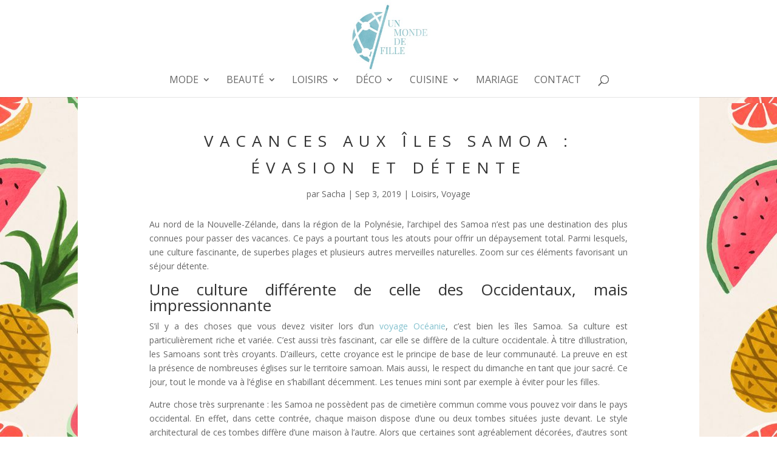

--- FILE ---
content_type: text/html; charset=UTF-8
request_url: https://un-monde-de-fille.com/vacances-aux-iles-samoa-evasion-detente/
body_size: 10599
content:
<!DOCTYPE html>
<html lang="fr-FR">
<head>
	<meta charset="UTF-8" />
<meta http-equiv="X-UA-Compatible" content="IE=edge">
	<link rel="pingback" href="https://un-monde-de-fille.com/xmlrpc.php" />

	<script type="text/javascript">
		document.documentElement.className = 'js';
	</script>

	<script>var et_site_url='https://un-monde-de-fille.com';var et_post_id='5255';function et_core_page_resource_fallback(a,b){"undefined"===typeof b&&(b=a.sheet.cssRules&&0===a.sheet.cssRules.length);b&&(a.onerror=null,a.onload=null,a.href?a.href=et_site_url+"/?et_core_page_resource="+a.id+et_post_id:a.src&&(a.src=et_site_url+"/?et_core_page_resource="+a.id+et_post_id))}
</script><meta name='robots' content='index, follow, max-image-preview:large, max-snippet:-1, max-video-preview:-1' />
	<style>img:is([sizes="auto" i], [sizes^="auto," i]) { contain-intrinsic-size: 3000px 1500px }</style>
	
	<!-- This site is optimized with the Yoast SEO plugin v26.4 - https://yoast.com/wordpress/plugins/seo/ -->
	<title>Les bonnes raisons de visiter les îles Samoa</title>
	<meta name="description" content="La culture des îles Samoa est particulièrement riche et variée. C&#039;est aussi très fascinant, car elle se diffère de la culture occidentale." />
	<link rel="canonical" href="https://un-monde-de-fille.com/vacances-aux-iles-samoa-evasion-detente/" />
	<meta property="og:locale" content="fr_FR" />
	<meta property="og:type" content="article" />
	<meta property="og:title" content="Les bonnes raisons de visiter les îles Samoa" />
	<meta property="og:description" content="La culture des îles Samoa est particulièrement riche et variée. C&#039;est aussi très fascinant, car elle se diffère de la culture occidentale." />
	<meta property="og:url" content="https://un-monde-de-fille.com/vacances-aux-iles-samoa-evasion-detente/" />
	<meta property="og:site_name" content="Un monde de fille" />
	<meta property="article:published_time" content="2019-09-03T06:19:49+00:00" />
	<meta property="article:modified_time" content="2021-03-12T16:39:32+00:00" />
	<meta property="og:image" content="https://un-monde-de-fille.com/wp-content/uploads/2019/09/samoa.jpg" />
	<meta property="og:image:width" content="332" />
	<meta property="og:image:height" content="204" />
	<meta property="og:image:type" content="image/jpeg" />
	<meta name="author" content="Sacha" />
	<meta name="twitter:card" content="summary_large_image" />
	<meta name="twitter:label1" content="Écrit par" />
	<meta name="twitter:data1" content="Sacha" />
	<meta name="twitter:label2" content="Durée de lecture estimée" />
	<meta name="twitter:data2" content="3 minutes" />
	<script type="application/ld+json" class="yoast-schema-graph">{"@context":"https://schema.org","@graph":[{"@type":"WebPage","@id":"https://un-monde-de-fille.com/vacances-aux-iles-samoa-evasion-detente/","url":"https://un-monde-de-fille.com/vacances-aux-iles-samoa-evasion-detente/","name":"Les bonnes raisons de visiter les îles Samoa","isPartOf":{"@id":"https://un-monde-de-fille.com/#website"},"primaryImageOfPage":{"@id":"https://un-monde-de-fille.com/vacances-aux-iles-samoa-evasion-detente/#primaryimage"},"image":{"@id":"https://un-monde-de-fille.com/vacances-aux-iles-samoa-evasion-detente/#primaryimage"},"thumbnailUrl":"https://un-monde-de-fille.com/wp-content/uploads/2019/09/samoa.jpg","datePublished":"2019-09-03T06:19:49+00:00","dateModified":"2021-03-12T16:39:32+00:00","author":{"@id":"https://un-monde-de-fille.com/#/schema/person/e1f6d3e6124d134a6c23ee626429ae3a"},"description":"La culture des îles Samoa est particulièrement riche et variée. C'est aussi très fascinant, car elle se diffère de la culture occidentale.","breadcrumb":{"@id":"https://un-monde-de-fille.com/vacances-aux-iles-samoa-evasion-detente/#breadcrumb"},"inLanguage":"fr-FR","potentialAction":[{"@type":"ReadAction","target":["https://un-monde-de-fille.com/vacances-aux-iles-samoa-evasion-detente/"]}]},{"@type":"ImageObject","inLanguage":"fr-FR","@id":"https://un-monde-de-fille.com/vacances-aux-iles-samoa-evasion-detente/#primaryimage","url":"https://un-monde-de-fille.com/wp-content/uploads/2019/09/samoa.jpg","contentUrl":"https://un-monde-de-fille.com/wp-content/uploads/2019/09/samoa.jpg","width":332,"height":204},{"@type":"BreadcrumbList","@id":"https://un-monde-de-fille.com/vacances-aux-iles-samoa-evasion-detente/#breadcrumb","itemListElement":[{"@type":"ListItem","position":1,"name":"Accueil","item":"https://un-monde-de-fille.com/"},{"@type":"ListItem","position":2,"name":"Vacances aux îles Samoa : évasion et détente"}]},{"@type":"WebSite","@id":"https://un-monde-de-fille.com/#website","url":"https://un-monde-de-fille.com/","name":"Un monde de fille","description":"Actualités régulièrement publiées sur divers sujets : mode, tourisme, décoration, beauté, cuisine. Blog idéal pour s&#039;informer et se divertir au quotidien !","potentialAction":[{"@type":"SearchAction","target":{"@type":"EntryPoint","urlTemplate":"https://un-monde-de-fille.com/?s={search_term_string}"},"query-input":{"@type":"PropertyValueSpecification","valueRequired":true,"valueName":"search_term_string"}}],"inLanguage":"fr-FR"},{"@type":"Person","@id":"https://un-monde-de-fille.com/#/schema/person/e1f6d3e6124d134a6c23ee626429ae3a","name":"Sacha","url":"https://un-monde-de-fille.com/author/sacha/"}]}</script>
	<!-- / Yoast SEO plugin. -->


<link rel='dns-prefetch' href='//fonts.googleapis.com' />
<link rel='dns-prefetch' href='//www.googletagmanager.com' />
<link rel="alternate" type="application/rss+xml" title="Un monde de fille &raquo; Flux" href="https://un-monde-de-fille.com/feed/" />
<link rel="alternate" type="application/rss+xml" title="Un monde de fille &raquo; Flux des commentaires" href="https://un-monde-de-fille.com/comments/feed/" />
<link rel="alternate" type="application/rss+xml" title="Un monde de fille &raquo; Vacances aux îles Samoa : évasion et détente Flux des commentaires" href="https://un-monde-de-fille.com/vacances-aux-iles-samoa-evasion-detente/feed/" />
<script type="text/javascript">
/* <![CDATA[ */
window._wpemojiSettings = {"baseUrl":"https:\/\/s.w.org\/images\/core\/emoji\/16.0.1\/72x72\/","ext":".png","svgUrl":"https:\/\/s.w.org\/images\/core\/emoji\/16.0.1\/svg\/","svgExt":".svg","source":{"concatemoji":"https:\/\/un-monde-de-fille.com\/wp-includes\/js\/wp-emoji-release.min.js?ver=6.8.3"}};
/*! This file is auto-generated */
!function(s,n){var o,i,e;function c(e){try{var t={supportTests:e,timestamp:(new Date).valueOf()};sessionStorage.setItem(o,JSON.stringify(t))}catch(e){}}function p(e,t,n){e.clearRect(0,0,e.canvas.width,e.canvas.height),e.fillText(t,0,0);var t=new Uint32Array(e.getImageData(0,0,e.canvas.width,e.canvas.height).data),a=(e.clearRect(0,0,e.canvas.width,e.canvas.height),e.fillText(n,0,0),new Uint32Array(e.getImageData(0,0,e.canvas.width,e.canvas.height).data));return t.every(function(e,t){return e===a[t]})}function u(e,t){e.clearRect(0,0,e.canvas.width,e.canvas.height),e.fillText(t,0,0);for(var n=e.getImageData(16,16,1,1),a=0;a<n.data.length;a++)if(0!==n.data[a])return!1;return!0}function f(e,t,n,a){switch(t){case"flag":return n(e,"\ud83c\udff3\ufe0f\u200d\u26a7\ufe0f","\ud83c\udff3\ufe0f\u200b\u26a7\ufe0f")?!1:!n(e,"\ud83c\udde8\ud83c\uddf6","\ud83c\udde8\u200b\ud83c\uddf6")&&!n(e,"\ud83c\udff4\udb40\udc67\udb40\udc62\udb40\udc65\udb40\udc6e\udb40\udc67\udb40\udc7f","\ud83c\udff4\u200b\udb40\udc67\u200b\udb40\udc62\u200b\udb40\udc65\u200b\udb40\udc6e\u200b\udb40\udc67\u200b\udb40\udc7f");case"emoji":return!a(e,"\ud83e\udedf")}return!1}function g(e,t,n,a){var r="undefined"!=typeof WorkerGlobalScope&&self instanceof WorkerGlobalScope?new OffscreenCanvas(300,150):s.createElement("canvas"),o=r.getContext("2d",{willReadFrequently:!0}),i=(o.textBaseline="top",o.font="600 32px Arial",{});return e.forEach(function(e){i[e]=t(o,e,n,a)}),i}function t(e){var t=s.createElement("script");t.src=e,t.defer=!0,s.head.appendChild(t)}"undefined"!=typeof Promise&&(o="wpEmojiSettingsSupports",i=["flag","emoji"],n.supports={everything:!0,everythingExceptFlag:!0},e=new Promise(function(e){s.addEventListener("DOMContentLoaded",e,{once:!0})}),new Promise(function(t){var n=function(){try{var e=JSON.parse(sessionStorage.getItem(o));if("object"==typeof e&&"number"==typeof e.timestamp&&(new Date).valueOf()<e.timestamp+604800&&"object"==typeof e.supportTests)return e.supportTests}catch(e){}return null}();if(!n){if("undefined"!=typeof Worker&&"undefined"!=typeof OffscreenCanvas&&"undefined"!=typeof URL&&URL.createObjectURL&&"undefined"!=typeof Blob)try{var e="postMessage("+g.toString()+"("+[JSON.stringify(i),f.toString(),p.toString(),u.toString()].join(",")+"));",a=new Blob([e],{type:"text/javascript"}),r=new Worker(URL.createObjectURL(a),{name:"wpTestEmojiSupports"});return void(r.onmessage=function(e){c(n=e.data),r.terminate(),t(n)})}catch(e){}c(n=g(i,f,p,u))}t(n)}).then(function(e){for(var t in e)n.supports[t]=e[t],n.supports.everything=n.supports.everything&&n.supports[t],"flag"!==t&&(n.supports.everythingExceptFlag=n.supports.everythingExceptFlag&&n.supports[t]);n.supports.everythingExceptFlag=n.supports.everythingExceptFlag&&!n.supports.flag,n.DOMReady=!1,n.readyCallback=function(){n.DOMReady=!0}}).then(function(){return e}).then(function(){var e;n.supports.everything||(n.readyCallback(),(e=n.source||{}).concatemoji?t(e.concatemoji):e.wpemoji&&e.twemoji&&(t(e.twemoji),t(e.wpemoji)))}))}((window,document),window._wpemojiSettings);
/* ]]> */
</script>
<meta content="Divi v.4.9.2" name="generator"/><style id='wp-emoji-styles-inline-css' type='text/css'>

	img.wp-smiley, img.emoji {
		display: inline !important;
		border: none !important;
		box-shadow: none !important;
		height: 1em !important;
		width: 1em !important;
		margin: 0 0.07em !important;
		vertical-align: -0.1em !important;
		background: none !important;
		padding: 0 !important;
	}
</style>
<link rel='stylesheet' id='wp-block-library-css' href='https://un-monde-de-fille.com/wp-includes/css/dist/block-library/style.min.css?ver=6.8.3' type='text/css' media='all' />
<style id='classic-theme-styles-inline-css' type='text/css'>
/*! This file is auto-generated */
.wp-block-button__link{color:#fff;background-color:#32373c;border-radius:9999px;box-shadow:none;text-decoration:none;padding:calc(.667em + 2px) calc(1.333em + 2px);font-size:1.125em}.wp-block-file__button{background:#32373c;color:#fff;text-decoration:none}
</style>
<style id='global-styles-inline-css' type='text/css'>
:root{--wp--preset--aspect-ratio--square: 1;--wp--preset--aspect-ratio--4-3: 4/3;--wp--preset--aspect-ratio--3-4: 3/4;--wp--preset--aspect-ratio--3-2: 3/2;--wp--preset--aspect-ratio--2-3: 2/3;--wp--preset--aspect-ratio--16-9: 16/9;--wp--preset--aspect-ratio--9-16: 9/16;--wp--preset--color--black: #000000;--wp--preset--color--cyan-bluish-gray: #abb8c3;--wp--preset--color--white: #ffffff;--wp--preset--color--pale-pink: #f78da7;--wp--preset--color--vivid-red: #cf2e2e;--wp--preset--color--luminous-vivid-orange: #ff6900;--wp--preset--color--luminous-vivid-amber: #fcb900;--wp--preset--color--light-green-cyan: #7bdcb5;--wp--preset--color--vivid-green-cyan: #00d084;--wp--preset--color--pale-cyan-blue: #8ed1fc;--wp--preset--color--vivid-cyan-blue: #0693e3;--wp--preset--color--vivid-purple: #9b51e0;--wp--preset--gradient--vivid-cyan-blue-to-vivid-purple: linear-gradient(135deg,rgba(6,147,227,1) 0%,rgb(155,81,224) 100%);--wp--preset--gradient--light-green-cyan-to-vivid-green-cyan: linear-gradient(135deg,rgb(122,220,180) 0%,rgb(0,208,130) 100%);--wp--preset--gradient--luminous-vivid-amber-to-luminous-vivid-orange: linear-gradient(135deg,rgba(252,185,0,1) 0%,rgba(255,105,0,1) 100%);--wp--preset--gradient--luminous-vivid-orange-to-vivid-red: linear-gradient(135deg,rgba(255,105,0,1) 0%,rgb(207,46,46) 100%);--wp--preset--gradient--very-light-gray-to-cyan-bluish-gray: linear-gradient(135deg,rgb(238,238,238) 0%,rgb(169,184,195) 100%);--wp--preset--gradient--cool-to-warm-spectrum: linear-gradient(135deg,rgb(74,234,220) 0%,rgb(151,120,209) 20%,rgb(207,42,186) 40%,rgb(238,44,130) 60%,rgb(251,105,98) 80%,rgb(254,248,76) 100%);--wp--preset--gradient--blush-light-purple: linear-gradient(135deg,rgb(255,206,236) 0%,rgb(152,150,240) 100%);--wp--preset--gradient--blush-bordeaux: linear-gradient(135deg,rgb(254,205,165) 0%,rgb(254,45,45) 50%,rgb(107,0,62) 100%);--wp--preset--gradient--luminous-dusk: linear-gradient(135deg,rgb(255,203,112) 0%,rgb(199,81,192) 50%,rgb(65,88,208) 100%);--wp--preset--gradient--pale-ocean: linear-gradient(135deg,rgb(255,245,203) 0%,rgb(182,227,212) 50%,rgb(51,167,181) 100%);--wp--preset--gradient--electric-grass: linear-gradient(135deg,rgb(202,248,128) 0%,rgb(113,206,126) 100%);--wp--preset--gradient--midnight: linear-gradient(135deg,rgb(2,3,129) 0%,rgb(40,116,252) 100%);--wp--preset--font-size--small: 13px;--wp--preset--font-size--medium: 20px;--wp--preset--font-size--large: 36px;--wp--preset--font-size--x-large: 42px;--wp--preset--spacing--20: 0.44rem;--wp--preset--spacing--30: 0.67rem;--wp--preset--spacing--40: 1rem;--wp--preset--spacing--50: 1.5rem;--wp--preset--spacing--60: 2.25rem;--wp--preset--spacing--70: 3.38rem;--wp--preset--spacing--80: 5.06rem;--wp--preset--shadow--natural: 6px 6px 9px rgba(0, 0, 0, 0.2);--wp--preset--shadow--deep: 12px 12px 50px rgba(0, 0, 0, 0.4);--wp--preset--shadow--sharp: 6px 6px 0px rgba(0, 0, 0, 0.2);--wp--preset--shadow--outlined: 6px 6px 0px -3px rgba(255, 255, 255, 1), 6px 6px rgba(0, 0, 0, 1);--wp--preset--shadow--crisp: 6px 6px 0px rgba(0, 0, 0, 1);}:where(.is-layout-flex){gap: 0.5em;}:where(.is-layout-grid){gap: 0.5em;}body .is-layout-flex{display: flex;}.is-layout-flex{flex-wrap: wrap;align-items: center;}.is-layout-flex > :is(*, div){margin: 0;}body .is-layout-grid{display: grid;}.is-layout-grid > :is(*, div){margin: 0;}:where(.wp-block-columns.is-layout-flex){gap: 2em;}:where(.wp-block-columns.is-layout-grid){gap: 2em;}:where(.wp-block-post-template.is-layout-flex){gap: 1.25em;}:where(.wp-block-post-template.is-layout-grid){gap: 1.25em;}.has-black-color{color: var(--wp--preset--color--black) !important;}.has-cyan-bluish-gray-color{color: var(--wp--preset--color--cyan-bluish-gray) !important;}.has-white-color{color: var(--wp--preset--color--white) !important;}.has-pale-pink-color{color: var(--wp--preset--color--pale-pink) !important;}.has-vivid-red-color{color: var(--wp--preset--color--vivid-red) !important;}.has-luminous-vivid-orange-color{color: var(--wp--preset--color--luminous-vivid-orange) !important;}.has-luminous-vivid-amber-color{color: var(--wp--preset--color--luminous-vivid-amber) !important;}.has-light-green-cyan-color{color: var(--wp--preset--color--light-green-cyan) !important;}.has-vivid-green-cyan-color{color: var(--wp--preset--color--vivid-green-cyan) !important;}.has-pale-cyan-blue-color{color: var(--wp--preset--color--pale-cyan-blue) !important;}.has-vivid-cyan-blue-color{color: var(--wp--preset--color--vivid-cyan-blue) !important;}.has-vivid-purple-color{color: var(--wp--preset--color--vivid-purple) !important;}.has-black-background-color{background-color: var(--wp--preset--color--black) !important;}.has-cyan-bluish-gray-background-color{background-color: var(--wp--preset--color--cyan-bluish-gray) !important;}.has-white-background-color{background-color: var(--wp--preset--color--white) !important;}.has-pale-pink-background-color{background-color: var(--wp--preset--color--pale-pink) !important;}.has-vivid-red-background-color{background-color: var(--wp--preset--color--vivid-red) !important;}.has-luminous-vivid-orange-background-color{background-color: var(--wp--preset--color--luminous-vivid-orange) !important;}.has-luminous-vivid-amber-background-color{background-color: var(--wp--preset--color--luminous-vivid-amber) !important;}.has-light-green-cyan-background-color{background-color: var(--wp--preset--color--light-green-cyan) !important;}.has-vivid-green-cyan-background-color{background-color: var(--wp--preset--color--vivid-green-cyan) !important;}.has-pale-cyan-blue-background-color{background-color: var(--wp--preset--color--pale-cyan-blue) !important;}.has-vivid-cyan-blue-background-color{background-color: var(--wp--preset--color--vivid-cyan-blue) !important;}.has-vivid-purple-background-color{background-color: var(--wp--preset--color--vivid-purple) !important;}.has-black-border-color{border-color: var(--wp--preset--color--black) !important;}.has-cyan-bluish-gray-border-color{border-color: var(--wp--preset--color--cyan-bluish-gray) !important;}.has-white-border-color{border-color: var(--wp--preset--color--white) !important;}.has-pale-pink-border-color{border-color: var(--wp--preset--color--pale-pink) !important;}.has-vivid-red-border-color{border-color: var(--wp--preset--color--vivid-red) !important;}.has-luminous-vivid-orange-border-color{border-color: var(--wp--preset--color--luminous-vivid-orange) !important;}.has-luminous-vivid-amber-border-color{border-color: var(--wp--preset--color--luminous-vivid-amber) !important;}.has-light-green-cyan-border-color{border-color: var(--wp--preset--color--light-green-cyan) !important;}.has-vivid-green-cyan-border-color{border-color: var(--wp--preset--color--vivid-green-cyan) !important;}.has-pale-cyan-blue-border-color{border-color: var(--wp--preset--color--pale-cyan-blue) !important;}.has-vivid-cyan-blue-border-color{border-color: var(--wp--preset--color--vivid-cyan-blue) !important;}.has-vivid-purple-border-color{border-color: var(--wp--preset--color--vivid-purple) !important;}.has-vivid-cyan-blue-to-vivid-purple-gradient-background{background: var(--wp--preset--gradient--vivid-cyan-blue-to-vivid-purple) !important;}.has-light-green-cyan-to-vivid-green-cyan-gradient-background{background: var(--wp--preset--gradient--light-green-cyan-to-vivid-green-cyan) !important;}.has-luminous-vivid-amber-to-luminous-vivid-orange-gradient-background{background: var(--wp--preset--gradient--luminous-vivid-amber-to-luminous-vivid-orange) !important;}.has-luminous-vivid-orange-to-vivid-red-gradient-background{background: var(--wp--preset--gradient--luminous-vivid-orange-to-vivid-red) !important;}.has-very-light-gray-to-cyan-bluish-gray-gradient-background{background: var(--wp--preset--gradient--very-light-gray-to-cyan-bluish-gray) !important;}.has-cool-to-warm-spectrum-gradient-background{background: var(--wp--preset--gradient--cool-to-warm-spectrum) !important;}.has-blush-light-purple-gradient-background{background: var(--wp--preset--gradient--blush-light-purple) !important;}.has-blush-bordeaux-gradient-background{background: var(--wp--preset--gradient--blush-bordeaux) !important;}.has-luminous-dusk-gradient-background{background: var(--wp--preset--gradient--luminous-dusk) !important;}.has-pale-ocean-gradient-background{background: var(--wp--preset--gradient--pale-ocean) !important;}.has-electric-grass-gradient-background{background: var(--wp--preset--gradient--electric-grass) !important;}.has-midnight-gradient-background{background: var(--wp--preset--gradient--midnight) !important;}.has-small-font-size{font-size: var(--wp--preset--font-size--small) !important;}.has-medium-font-size{font-size: var(--wp--preset--font-size--medium) !important;}.has-large-font-size{font-size: var(--wp--preset--font-size--large) !important;}.has-x-large-font-size{font-size: var(--wp--preset--font-size--x-large) !important;}
:where(.wp-block-post-template.is-layout-flex){gap: 1.25em;}:where(.wp-block-post-template.is-layout-grid){gap: 1.25em;}
:where(.wp-block-columns.is-layout-flex){gap: 2em;}:where(.wp-block-columns.is-layout-grid){gap: 2em;}
:root :where(.wp-block-pullquote){font-size: 1.5em;line-height: 1.6;}
</style>
<link rel='stylesheet' id='divi-fonts-css' href='https://fonts.googleapis.com/css?family=Open+Sans:300italic,400italic,600italic,700italic,800italic,400,300,600,700,800&#038;subset=latin,latin-ext&#038;display=swap' type='text/css' media='all' />
<link rel='stylesheet' id='divi-style-css' href='https://un-monde-de-fille.com/wp-content/themes/Divi/style.css?ver=4.9.2' type='text/css' media='all' />
<link rel='stylesheet' id='dashicons-css' href='https://un-monde-de-fille.com/wp-includes/css/dashicons.min.css?ver=6.8.3' type='text/css' media='all' />
<script type="text/javascript" src="https://un-monde-de-fille.com/wp-includes/js/jquery/jquery.min.js?ver=3.7.1" id="jquery-core-js"></script>
<script type="text/javascript" src="https://un-monde-de-fille.com/wp-includes/js/jquery/jquery-migrate.min.js?ver=3.4.1" id="jquery-migrate-js"></script>
<link rel="https://api.w.org/" href="https://un-monde-de-fille.com/wp-json/" /><link rel="alternate" title="JSON" type="application/json" href="https://un-monde-de-fille.com/wp-json/wp/v2/posts/5255" /><link rel="EditURI" type="application/rsd+xml" title="RSD" href="https://un-monde-de-fille.com/xmlrpc.php?rsd" />
<meta name="generator" content="WordPress 6.8.3" />
<link rel='shortlink' href='https://un-monde-de-fille.com/?p=5255' />
<link rel="alternate" title="oEmbed (JSON)" type="application/json+oembed" href="https://un-monde-de-fille.com/wp-json/oembed/1.0/embed?url=https%3A%2F%2Fun-monde-de-fille.com%2Fvacances-aux-iles-samoa-evasion-detente%2F" />
<link rel="alternate" title="oEmbed (XML)" type="text/xml+oembed" href="https://un-monde-de-fille.com/wp-json/oembed/1.0/embed?url=https%3A%2F%2Fun-monde-de-fille.com%2Fvacances-aux-iles-samoa-evasion-detente%2F&#038;format=xml" />
<meta name="generator" content="Site Kit by Google 1.166.0" /><meta name="viewport" content="width=device-width, initial-scale=1.0, maximum-scale=1.0, user-scalable=0" /><link rel="preload" href="https://un-monde-de-fille.com/wp-content/themes/Divi/core/admin/fonts/modules.ttf" as="font" crossorigin="anonymous"><style type="text/css" id="custom-background-css">
body.custom-background { background-image: url("https://un-monde-de-fille.com/wp-content/uploads/2014/07/fond-ecran.jpg"); background-position: left top; background-size: auto; background-repeat: repeat; background-attachment: fixed; }
</style>
	<link rel="icon" href="https://un-monde-de-fille.com/wp-content/uploads/2017/02/cropped-logo-umdf-fb-1-32x32.png" sizes="32x32" />
<link rel="icon" href="https://un-monde-de-fille.com/wp-content/uploads/2017/02/cropped-logo-umdf-fb-1-192x192.png" sizes="192x192" />
<link rel="apple-touch-icon" href="https://un-monde-de-fille.com/wp-content/uploads/2017/02/cropped-logo-umdf-fb-1-180x180.png" />
<meta name="msapplication-TileImage" content="https://un-monde-de-fille.com/wp-content/uploads/2017/02/cropped-logo-umdf-fb-1-270x270.png" />
<link rel="stylesheet" id="et-divi-customizer-global-cached-inline-styles" href="https://un-monde-de-fille.com/wp-content/et-cache/global/et-divi-customizer-global-17633061565486.min.css" onerror="et_core_page_resource_fallback(this, true)" onload="et_core_page_resource_fallback(this)" /><link rel="stylesheet" id="et-core-unified-tb-5951-5255-cached-inline-styles" href="https://un-monde-de-fille.com/wp-content/et-cache/5255/et-core-unified-tb-5951-5255-17634051018905.min.css" onerror="et_core_page_resource_fallback(this, true)" onload="et_core_page_resource_fallback(this)" /></head>
<body class="wp-singular post-template-default single single-post postid-5255 single-format-standard custom-background wp-theme-Divi et-tb-has-template et-tb-has-body et_pb_button_helper_class et_fixed_nav et_show_nav et_primary_nav_dropdown_animation_fade et_secondary_nav_dropdown_animation_fade et_header_style_centered et_pb_footer_columns4 et_pb_gutter osx et_pb_gutters3 et_smooth_scroll et_divi_theme et-db et_minified_js et_minified_css">
	<div id="page-container">

	
	
			<header id="main-header" data-height-onload="120">
			<div class="container clearfix et_menu_container">
							<div class="logo_container">
					<span class="logo_helper"></span>
					<a href="https://un-monde-de-fille.com/">
						<img src="https://un-monde-de-fille.com/wp-content/uploads/2021/03/logo-unmondedefille.jpg" alt="Un monde de fille" id="logo" data-height-percentage="100" />
					</a>
				</div>
							<div id="et-top-navigation" data-height="120" data-fixed-height="40">
											<nav id="top-menu-nav">
						<ul id="top-menu" class="nav"><li id="menu-item-5837" class="menu-item menu-item-type-taxonomy menu-item-object-category menu-item-has-children menu-item-5837"><a href="https://un-monde-de-fille.com/category/mode/">Mode</a>
<ul class="sub-menu">
	<li id="menu-item-5891" class="menu-item menu-item-type-taxonomy menu-item-object-category menu-item-5891"><a href="https://un-monde-de-fille.com/category/mode/mode-ethique/">Mode éthique</a></li>
	<li id="menu-item-5847" class="menu-item menu-item-type-taxonomy menu-item-object-category menu-item-has-children menu-item-5847"><a href="https://un-monde-de-fille.com/category/mode/vetement/">Vêtement</a>
	<ul class="sub-menu">
		<li id="menu-item-5875" class="menu-item menu-item-type-taxonomy menu-item-object-category menu-item-5875"><a href="https://un-monde-de-fille.com/category/mode/vetement/robe/">Robe</a></li>
	</ul>
</li>
	<li id="menu-item-5877" class="menu-item menu-item-type-taxonomy menu-item-object-category menu-item-5877"><a href="https://un-monde-de-fille.com/category/mode/haute-couture/">Haute couture</a></li>
	<li id="menu-item-5851" class="menu-item menu-item-type-taxonomy menu-item-object-category menu-item-5851"><a href="https://un-monde-de-fille.com/category/mode/chaussures/">Chaussures</a></li>
	<li id="menu-item-5849" class="menu-item menu-item-type-taxonomy menu-item-object-category menu-item-5849"><a href="https://un-monde-de-fille.com/category/mode/lingerie-2/">Lingerie</a></li>
	<li id="menu-item-5880" class="menu-item menu-item-type-taxonomy menu-item-object-category menu-item-has-children menu-item-5880"><a href="https://un-monde-de-fille.com/category/mode/accessoires/">Accessoires</a>
	<ul class="sub-menu">
		<li id="menu-item-5882" class="menu-item menu-item-type-taxonomy menu-item-object-category menu-item-5882"><a href="https://un-monde-de-fille.com/category/mode/accessoires/sac-a-main/">Sac à main</a></li>
		<li id="menu-item-5845" class="menu-item menu-item-type-taxonomy menu-item-object-category menu-item-has-children menu-item-5845"><a href="https://un-monde-de-fille.com/category/mode/bijou/">Bijou</a>
		<ul class="sub-menu">
			<li id="menu-item-5900" class="menu-item menu-item-type-post_type menu-item-object-page menu-item-5900"><a href="https://un-monde-de-fille.com/bracelet-a-la-mode/">Bracelet a la mode</a></li>
		</ul>
</li>
	</ul>
</li>
</ul>
</li>
<li id="menu-item-5839" class="menu-item menu-item-type-taxonomy menu-item-object-category menu-item-has-children menu-item-5839"><a href="https://un-monde-de-fille.com/category/beaute/">Beauté</a>
<ul class="sub-menu">
	<li id="menu-item-5879" class="menu-item menu-item-type-taxonomy menu-item-object-category menu-item-5879"><a href="https://un-monde-de-fille.com/category/beaute/bien-etre/">Bien-être</a></li>
	<li id="menu-item-5889" class="menu-item menu-item-type-taxonomy menu-item-object-category menu-item-5889"><a href="https://un-monde-de-fille.com/category/beaute/coiffure/">Coiffure</a></li>
	<li id="menu-item-7053" class="menu-item menu-item-type-taxonomy menu-item-object-category menu-item-7053"><a href="https://un-monde-de-fille.com/category/beaute/beaute-des-mains/">Beauté des mains</a></li>
</ul>
</li>
<li id="menu-item-5843" class="menu-item menu-item-type-taxonomy menu-item-object-category current-post-ancestor current-menu-parent current-post-parent menu-item-has-children menu-item-5843"><a href="https://un-monde-de-fille.com/category/loisirs/">Loisirs</a>
<ul class="sub-menu">
	<li id="menu-item-7598" class="menu-item menu-item-type-taxonomy menu-item-object-category menu-item-7598"><a href="https://un-monde-de-fille.com/category/loisirs/equitation/">Équitation</a></li>
	<li id="menu-item-5873" class="menu-item menu-item-type-taxonomy menu-item-object-category menu-item-5873"><a href="https://un-monde-de-fille.com/category/loisirs/velo/">Vélo</a></li>
	<li id="menu-item-5887" class="menu-item menu-item-type-taxonomy menu-item-object-category current-post-ancestor current-menu-parent current-post-parent menu-item-5887"><a href="https://un-monde-de-fille.com/category/loisirs/voyage/">Voyage</a></li>
	<li id="menu-item-5884" class="menu-item menu-item-type-taxonomy menu-item-object-category menu-item-5884"><a href="https://un-monde-de-fille.com/category/loisirs/couture/">Couture</a></li>
	<li id="menu-item-5901" class="menu-item menu-item-type-post_type menu-item-object-page menu-item-5901"><a href="https://un-monde-de-fille.com/broderie-4/">Broderie</a></li>
	<li id="menu-item-5903" class="menu-item menu-item-type-post_type menu-item-object-page menu-item-5903"><a href="https://un-monde-de-fille.com/self-defense/">Self defense</a></li>
	<li id="menu-item-7351" class="menu-item menu-item-type-post_type menu-item-object-page menu-item-7351"><a href="https://un-monde-de-fille.com/jeux-pour-les-filles/">Jeux pour les filles</a></li>
</ul>
</li>
<li id="menu-item-5841" class="menu-item menu-item-type-taxonomy menu-item-object-category menu-item-has-children menu-item-5841"><a href="https://un-monde-de-fille.com/category/deco/">Déco</a>
<ul class="sub-menu">
	<li id="menu-item-5902" class="menu-item menu-item-type-post_type menu-item-object-page menu-item-5902"><a href="https://un-monde-de-fille.com/salle-de-bain/">Salle de bains</a></li>
</ul>
</li>
<li id="menu-item-5835" class="menu-item menu-item-type-taxonomy menu-item-object-category menu-item-has-children menu-item-5835"><a href="https://un-monde-de-fille.com/category/cuisine/">Cuisine</a>
<ul class="sub-menu">
	<li id="menu-item-5869" class="menu-item menu-item-type-taxonomy menu-item-object-category menu-item-5869"><a href="https://un-monde-de-fille.com/category/cuisine/recette/">Recette</a></li>
	<li id="menu-item-5871" class="menu-item menu-item-type-taxonomy menu-item-object-category menu-item-5871"><a href="https://un-monde-de-fille.com/category/cuisine/mobilier/">Mobilier de cuisine</a></li>
</ul>
</li>
<li id="menu-item-5854" class="menu-item menu-item-type-taxonomy menu-item-object-category menu-item-5854"><a href="https://un-monde-de-fille.com/category/mariage/">Mariage</a></li>
<li id="menu-item-5899" class="menu-item menu-item-type-post_type menu-item-object-page menu-item-5899"><a href="https://un-monde-de-fille.com/contact/">Contact</a></li>
</ul>						</nav>
					
					
					
										<div id="et_top_search">
						<span id="et_search_icon"></span>
					</div>
					
					<div id="et_mobile_nav_menu">
				<div class="mobile_nav closed">
					<span class="select_page">Sélectionner une page</span>
					<span class="mobile_menu_bar mobile_menu_bar_toggle"></span>
				</div>
			</div>				</div> <!-- #et-top-navigation -->
			</div> <!-- .container -->
			<div class="et_search_outer">
				<div class="container et_search_form_container">
					<form role="search" method="get" class="et-search-form" action="https://un-monde-de-fille.com/">
					<input type="search" class="et-search-field" placeholder="Rechercher &hellip;" value="" name="s" title="Rechercher:" />					</form>
					<span class="et_close_search_field"></span>
				</div>
			</div>
		</header> <!-- #main-header -->
			<div id="et-main-area">
	
    <div id="main-content">
    <div id="et-boc" class="et-boc">
			
		<div class="et-l et-l--body">
			<div class="et_builder_inner_content et_pb_gutters3"><div class="et_pb_section et_pb_section_0_tb_body et_pb_with_background et_section_regular" >
				
				
				
				
					<div class="et_pb_row et_pb_row_0_tb_body">
				<div class="et_pb_column et_pb_column_4_4 et_pb_column_0_tb_body  et_pb_css_mix_blend_mode_passthrough et-last-child">
				
				
				<div class="et_pb_module et_pb_post_title et_pb_post_title_0_tb_body et_pb_bg_layout_light  et_pb_text_align_left"   >
				
				
				
				<div class="et_pb_title_container">
					<h1 class="entry-title">Vacances aux îles Samoa : évasion et détente</h1><p class="et_pb_title_meta_container"> par <span class="author vcard"><a href="https://un-monde-de-fille.com/author/sacha/" title="Articles de Sacha" rel="author">Sacha</a></span> | <span class="published">Sep 3, 2019</span> | <a href="https://un-monde-de-fille.com/category/loisirs/" rel="category tag">Loisirs</a>, <a href="https://un-monde-de-fille.com/category/loisirs/voyage/" rel="category tag">Voyage</a></p>
				</div>
				
			</div><div class="et_pb_module et_pb_post_content et_pb_post_content_0_tb_body">
				
				
				<p style="text-align: justify;">Au nord de la Nouvelle-Zélande, dans la région de la Polynésie, l&rsquo;archipel des Samoa n&rsquo;est pas une destination des plus connues pour passer des vacances. Ce pays a pourtant tous les atouts pour offrir un dépaysement total. Parmi lesquels, une culture fascinante, de superbes plages et plusieurs autres merveilles naturelles. Zoom sur ces éléments favorisant un séjour détente.</p>
<h2>Une culture différente de celle des Occidentaux, mais impressionnante</h2>
<p style="text-align: justify;">S’il y a des choses que vous devez visiter lors d’un <a href="https://www.maisonsduvoyage.com/oceanie">voyage Océanie</a>, c’est bien les îles Samoa. Sa culture est particulièrement riche et variée. C&rsquo;est aussi très fascinant, car elle se diffère de la culture occidentale. À titre d&rsquo;illustration, les Samoans sont très croyants. D&rsquo;ailleurs, cette croyance est le principe de base de leur communauté. La preuve en est la présence de nombreuses églises sur le territoire samoan. Mais aussi, le respect du dimanche en tant que jour sacré. Ce jour, tout le monde va à l&rsquo;église en s&rsquo;habillant décemment. Les tenues mini sont par exemple à éviter pour les filles.</p>
<p style="text-align: justify;">Autre chose très surprenante : les Samoa ne possèdent pas de cimetière commun comme vous pouvez voir dans le pays occidental. En effet, dans cette contrée, chaque maison dispose d&rsquo;une ou deux tombes situées juste devant. Le style architectural de ces tombes diffère d&rsquo;une maison à l&rsquo;autre. Alors que certaines sont agréablement décorées, d&rsquo;autres sont construites sans beaucoup de détails.</p>
<h2>De magnifiques plages à couper le souffle</h2>
<p style="text-align: justify;">Véritable joyau de la nature, l&rsquo;archipel des Samoa regorge de superbes plages. Peu importe où vous vous dirigez lors de votre séjour dans ce pays, il est certain que vous tomberez sur des plages sublimes. Les plus incontournables sont notamment les plages Return to Paradise, Saleapaga Beach ainsi que Lalomanu Beach.</p>
<p style="text-align: justify;">Appartenant à l&rsquo;hôtel du même nom, Return to Paradise Beach est sans contexte l&rsquo;une des plus belles plages des <strong>îles Samoa</strong>. Elle met à disposition un spot de plongée aux fonds marins très riche. De quoi satisfaire les passionnés de plongée ! Quant à Saleapaga Beach et Lalomanu Beach, elles se démarquent par leur magnifique coucher de soleil. Différentes activités nautiques peuvent s&rsquo;y faire. Telles que la baignade, le beach-volley, etc. Il est aussi possible d&rsquo;y faire de la plongée sous-marine.</p>
<h2>Autres trésors naturels des plus pittoresques</h2>
<p style="text-align: justify;">Les merveilles naturelles abondent dans les <strong>îles des Samoa</strong>. Et c&rsquo;est certainement ce qui fait de l&rsquo;archipel une destination pour se dépayser complètement. Des chutes d&rsquo;eau aux cascades, en passant par des forêts luxuriantes, tout y est. Et tout est magnifique. Toutefois, certains sites naturels méritent davantage une visite. Il s&rsquo;agit de Togitogiga Waterfalls, Piula Cave Pools et Papapapai Uta Waterfall.</p>
<p style="text-align: justify;">Togitogiga Waterfall est des chutes d&rsquo;eau situées au sud de Samoa, dans le village de Salailua. Elles ne sont pas vraiment des plus sublimes, par contre le chemin pour y accéder vous mènera à une jungle extraordinaire. Pour ce qui est de Piula Cave Pools, il s&rsquo;agit d&rsquo;une charmante piscine naturelle dotée d&rsquo;une petite grotte. L&rsquo;accès y est certes payant, mais ça vaut le déplacement, car vous y serez sûrement comblé. Quant à Papapapai Uta Waterfall, c&rsquo;est une majestueuse et belle cascade. Localisée au cœur de l&rsquo;archipel, elle est facilement accessible en voiture.</p>

			</div> <!-- .et_pb_post_content -->
			</div> <!-- .et_pb_column -->
				
				
			</div> <!-- .et_pb_row -->
				
				
			</div> <!-- .et_pb_section -->		</div><!-- .et_builder_inner_content -->
	</div><!-- .et-l -->
	
			
		</div><!-- #et-boc -->
		    </div>
    

			<footer id="main-footer">
				

		
				<div id="footer-bottom">
					<div class="container clearfix">
				<ul class="et-social-icons">

	<li class="et-social-icon et-social-facebook">
		<a href="https://www.facebook.com/Un-monde-de-fille-1422383098063195/" class="icon">
			<span>Facebook</span>
		</a>
	</li>
	<li class="et-social-icon et-social-twitter">
		<a href="https://twitter.com/1monde2fille" class="icon">
			<span>Twitter</span>
		</a>
	</li>

</ul><div id="footer-info">Partenaire <strong><a title="Horoscope du jour" href="https://horoscope-aujourdhui.fr/">Horoscope du jour</a></strong></div>					</div>	<!-- .container -->
				</div>
			</footer> <!-- #main-footer -->
		</div> <!-- #et-main-area -->


	</div> <!-- #page-container -->

	<script type="speculationrules">
{"prefetch":[{"source":"document","where":{"and":[{"href_matches":"\/*"},{"not":{"href_matches":["\/wp-*.php","\/wp-admin\/*","\/wp-content\/uploads\/*","\/wp-content\/*","\/wp-content\/plugins\/*","\/wp-content\/themes\/Divi\/*","\/*\\?(.+)"]}},{"not":{"selector_matches":"a[rel~=\"nofollow\"]"}},{"not":{"selector_matches":".no-prefetch, .no-prefetch a"}}]},"eagerness":"conservative"}]}
</script>
<script type="text/javascript" id="divi-custom-script-js-extra">
/* <![CDATA[ */
var DIVI = {"item_count":"%d Item","items_count":"%d Items"};
var et_shortcodes_strings = {"previous":"Pr\u00e9c\u00e9dent","next":"Suivant"};
var et_pb_custom = {"ajaxurl":"https:\/\/un-monde-de-fille.com\/wp-admin\/admin-ajax.php","images_uri":"https:\/\/un-monde-de-fille.com\/wp-content\/themes\/Divi\/images","builder_images_uri":"https:\/\/un-monde-de-fille.com\/wp-content\/themes\/Divi\/includes\/builder\/images","et_frontend_nonce":"0a90d7407d","subscription_failed":"Veuillez v\u00e9rifier les champs ci-dessous pour vous assurer que vous avez entr\u00e9 les informations correctes.","et_ab_log_nonce":"33fd7e472c","fill_message":"S'il vous pla\u00eet, remplissez les champs suivants:","contact_error_message":"Veuillez corriger les erreurs suivantes :","invalid":"E-mail non valide","captcha":"Captcha","prev":"Pr\u00e9c\u00e9dent","previous":"Pr\u00e9c\u00e9dente","next":"Prochaine","wrong_captcha":"Vous avez entr\u00e9 le mauvais num\u00e9ro dans le captcha.","wrong_checkbox":"Checkbox","ignore_waypoints":"no","is_divi_theme_used":"1","widget_search_selector":".widget_search","ab_tests":[],"is_ab_testing_active":"","page_id":"5255","unique_test_id":"","ab_bounce_rate":"5","is_cache_plugin_active":"no","is_shortcode_tracking":"","tinymce_uri":""}; var et_builder_utils_params = {"condition":{"diviTheme":true,"extraTheme":false},"scrollLocations":["app","top"],"builderScrollLocations":{"desktop":"app","tablet":"app","phone":"app"},"onloadScrollLocation":"app","builderType":"fe"}; var et_frontend_scripts = {"builderCssContainerPrefix":"#et-boc","builderCssLayoutPrefix":"#et-boc .et-l"};
var et_pb_box_shadow_elements = [];
var et_pb_motion_elements = {"desktop":[],"tablet":[],"phone":[]};
var et_pb_sticky_elements = [];
/* ]]> */
</script>
<script type="text/javascript" src="https://un-monde-de-fille.com/wp-content/themes/Divi/js/custom.unified.js?ver=4.9.2" id="divi-custom-script-js"></script>
<script type="text/javascript" src="https://un-monde-de-fille.com/wp-content/themes/Divi/core/admin/js/common.js?ver=4.9.2" id="et-core-common-js"></script>
</body>
</html>


--- FILE ---
content_type: text/css
request_url: https://un-monde-de-fille.com/wp-content/et-cache/5255/et-core-unified-tb-5951-5255-17634051018905.min.css
body_size: 288
content:
div.et_pb_section.et_pb_section_0_tb_body{background-size:initial;background-repeat:repeat;background-image:url(https://un-monde-de-fille.com/wp-content/uploads/2014/07/fond-ecran.jpg)!important}.et_pb_section_0_tb_body.et_pb_section{padding-top:0px;padding-bottom:0px;background-color:RGBA(0,0,0,0)!important}.et_pb_row_0_tb_body{background-color:#FFFFFF}.et_pb_row_0_tb_body.et_pb_row{padding-top:50px!important;padding-right:20px!important;padding-bottom:50px!important;padding-left:20px!important;padding-top:50px;padding-right:20px;padding-bottom:50px;padding-left:20px}.et_pb_post_title_0_tb_body .et_pb_title_container h1.entry-title,.et_pb_post_title_0_tb_body .et_pb_title_container h2.entry-title,.et_pb_post_title_0_tb_body .et_pb_title_container h3.entry-title,.et_pb_post_title_0_tb_body .et_pb_title_container h4.entry-title,.et_pb_post_title_0_tb_body .et_pb_title_container h5.entry-title,.et_pb_post_title_0_tb_body .et_pb_title_container h6.entry-title{text-transform:uppercase;letter-spacing:10px;line-height:1.7em;text-align:center;text-transform:uppercase;letter-spacing:10px;line-height:1.7em;text-align:center}.et_pb_post_title_0_tb_body .et_pb_title_container .et_pb_title_meta_container,.et_pb_post_title_0_tb_body .et_pb_title_container .et_pb_title_meta_container a{text-align:center;text-align:center}.et_pb_post_title_0_tb_body{width:80%;width:80%}.et_pb_post_content_0_tb_body{text-align:justify;background-color:RGBA(0,0,0,0);width:80%}.et_pb_column_0_tb_body{background-color:RGBA(0,0,0,0)}.et_pb_section .et_pb_post_title_0_tb_body.et_pb_post_title.et_pb_module{margin-left:auto!important;margin-right:auto!important;margin-left:auto!important;margin-right:auto!important}.et_pb_post_content_0_tb_body.et_pb_module{margin-left:auto!important;margin-right:auto!important}